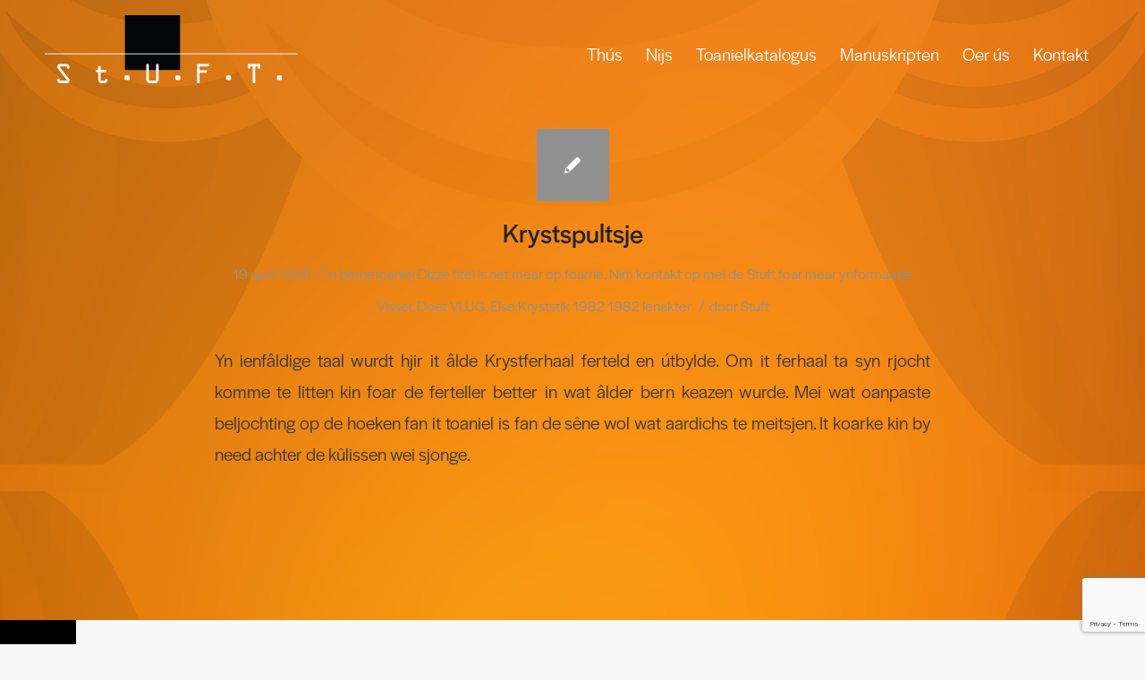

--- FILE ---
content_type: text/html; charset=utf-8
request_url: https://www.google.com/recaptcha/api2/anchor?ar=1&k=6Ld7rjMcAAAAAMonQxMC2fwg3krg0zB-4z0OAJ3Y&co=aHR0cHM6Ly9zdHVmdC5ubDo0NDM.&hl=en&v=PoyoqOPhxBO7pBk68S4YbpHZ&size=invisible&anchor-ms=20000&execute-ms=30000&cb=nnu2gmymfpyj
body_size: 48575
content:
<!DOCTYPE HTML><html dir="ltr" lang="en"><head><meta http-equiv="Content-Type" content="text/html; charset=UTF-8">
<meta http-equiv="X-UA-Compatible" content="IE=edge">
<title>reCAPTCHA</title>
<style type="text/css">
/* cyrillic-ext */
@font-face {
  font-family: 'Roboto';
  font-style: normal;
  font-weight: 400;
  font-stretch: 100%;
  src: url(//fonts.gstatic.com/s/roboto/v48/KFO7CnqEu92Fr1ME7kSn66aGLdTylUAMa3GUBHMdazTgWw.woff2) format('woff2');
  unicode-range: U+0460-052F, U+1C80-1C8A, U+20B4, U+2DE0-2DFF, U+A640-A69F, U+FE2E-FE2F;
}
/* cyrillic */
@font-face {
  font-family: 'Roboto';
  font-style: normal;
  font-weight: 400;
  font-stretch: 100%;
  src: url(//fonts.gstatic.com/s/roboto/v48/KFO7CnqEu92Fr1ME7kSn66aGLdTylUAMa3iUBHMdazTgWw.woff2) format('woff2');
  unicode-range: U+0301, U+0400-045F, U+0490-0491, U+04B0-04B1, U+2116;
}
/* greek-ext */
@font-face {
  font-family: 'Roboto';
  font-style: normal;
  font-weight: 400;
  font-stretch: 100%;
  src: url(//fonts.gstatic.com/s/roboto/v48/KFO7CnqEu92Fr1ME7kSn66aGLdTylUAMa3CUBHMdazTgWw.woff2) format('woff2');
  unicode-range: U+1F00-1FFF;
}
/* greek */
@font-face {
  font-family: 'Roboto';
  font-style: normal;
  font-weight: 400;
  font-stretch: 100%;
  src: url(//fonts.gstatic.com/s/roboto/v48/KFO7CnqEu92Fr1ME7kSn66aGLdTylUAMa3-UBHMdazTgWw.woff2) format('woff2');
  unicode-range: U+0370-0377, U+037A-037F, U+0384-038A, U+038C, U+038E-03A1, U+03A3-03FF;
}
/* math */
@font-face {
  font-family: 'Roboto';
  font-style: normal;
  font-weight: 400;
  font-stretch: 100%;
  src: url(//fonts.gstatic.com/s/roboto/v48/KFO7CnqEu92Fr1ME7kSn66aGLdTylUAMawCUBHMdazTgWw.woff2) format('woff2');
  unicode-range: U+0302-0303, U+0305, U+0307-0308, U+0310, U+0312, U+0315, U+031A, U+0326-0327, U+032C, U+032F-0330, U+0332-0333, U+0338, U+033A, U+0346, U+034D, U+0391-03A1, U+03A3-03A9, U+03B1-03C9, U+03D1, U+03D5-03D6, U+03F0-03F1, U+03F4-03F5, U+2016-2017, U+2034-2038, U+203C, U+2040, U+2043, U+2047, U+2050, U+2057, U+205F, U+2070-2071, U+2074-208E, U+2090-209C, U+20D0-20DC, U+20E1, U+20E5-20EF, U+2100-2112, U+2114-2115, U+2117-2121, U+2123-214F, U+2190, U+2192, U+2194-21AE, U+21B0-21E5, U+21F1-21F2, U+21F4-2211, U+2213-2214, U+2216-22FF, U+2308-230B, U+2310, U+2319, U+231C-2321, U+2336-237A, U+237C, U+2395, U+239B-23B7, U+23D0, U+23DC-23E1, U+2474-2475, U+25AF, U+25B3, U+25B7, U+25BD, U+25C1, U+25CA, U+25CC, U+25FB, U+266D-266F, U+27C0-27FF, U+2900-2AFF, U+2B0E-2B11, U+2B30-2B4C, U+2BFE, U+3030, U+FF5B, U+FF5D, U+1D400-1D7FF, U+1EE00-1EEFF;
}
/* symbols */
@font-face {
  font-family: 'Roboto';
  font-style: normal;
  font-weight: 400;
  font-stretch: 100%;
  src: url(//fonts.gstatic.com/s/roboto/v48/KFO7CnqEu92Fr1ME7kSn66aGLdTylUAMaxKUBHMdazTgWw.woff2) format('woff2');
  unicode-range: U+0001-000C, U+000E-001F, U+007F-009F, U+20DD-20E0, U+20E2-20E4, U+2150-218F, U+2190, U+2192, U+2194-2199, U+21AF, U+21E6-21F0, U+21F3, U+2218-2219, U+2299, U+22C4-22C6, U+2300-243F, U+2440-244A, U+2460-24FF, U+25A0-27BF, U+2800-28FF, U+2921-2922, U+2981, U+29BF, U+29EB, U+2B00-2BFF, U+4DC0-4DFF, U+FFF9-FFFB, U+10140-1018E, U+10190-1019C, U+101A0, U+101D0-101FD, U+102E0-102FB, U+10E60-10E7E, U+1D2C0-1D2D3, U+1D2E0-1D37F, U+1F000-1F0FF, U+1F100-1F1AD, U+1F1E6-1F1FF, U+1F30D-1F30F, U+1F315, U+1F31C, U+1F31E, U+1F320-1F32C, U+1F336, U+1F378, U+1F37D, U+1F382, U+1F393-1F39F, U+1F3A7-1F3A8, U+1F3AC-1F3AF, U+1F3C2, U+1F3C4-1F3C6, U+1F3CA-1F3CE, U+1F3D4-1F3E0, U+1F3ED, U+1F3F1-1F3F3, U+1F3F5-1F3F7, U+1F408, U+1F415, U+1F41F, U+1F426, U+1F43F, U+1F441-1F442, U+1F444, U+1F446-1F449, U+1F44C-1F44E, U+1F453, U+1F46A, U+1F47D, U+1F4A3, U+1F4B0, U+1F4B3, U+1F4B9, U+1F4BB, U+1F4BF, U+1F4C8-1F4CB, U+1F4D6, U+1F4DA, U+1F4DF, U+1F4E3-1F4E6, U+1F4EA-1F4ED, U+1F4F7, U+1F4F9-1F4FB, U+1F4FD-1F4FE, U+1F503, U+1F507-1F50B, U+1F50D, U+1F512-1F513, U+1F53E-1F54A, U+1F54F-1F5FA, U+1F610, U+1F650-1F67F, U+1F687, U+1F68D, U+1F691, U+1F694, U+1F698, U+1F6AD, U+1F6B2, U+1F6B9-1F6BA, U+1F6BC, U+1F6C6-1F6CF, U+1F6D3-1F6D7, U+1F6E0-1F6EA, U+1F6F0-1F6F3, U+1F6F7-1F6FC, U+1F700-1F7FF, U+1F800-1F80B, U+1F810-1F847, U+1F850-1F859, U+1F860-1F887, U+1F890-1F8AD, U+1F8B0-1F8BB, U+1F8C0-1F8C1, U+1F900-1F90B, U+1F93B, U+1F946, U+1F984, U+1F996, U+1F9E9, U+1FA00-1FA6F, U+1FA70-1FA7C, U+1FA80-1FA89, U+1FA8F-1FAC6, U+1FACE-1FADC, U+1FADF-1FAE9, U+1FAF0-1FAF8, U+1FB00-1FBFF;
}
/* vietnamese */
@font-face {
  font-family: 'Roboto';
  font-style: normal;
  font-weight: 400;
  font-stretch: 100%;
  src: url(//fonts.gstatic.com/s/roboto/v48/KFO7CnqEu92Fr1ME7kSn66aGLdTylUAMa3OUBHMdazTgWw.woff2) format('woff2');
  unicode-range: U+0102-0103, U+0110-0111, U+0128-0129, U+0168-0169, U+01A0-01A1, U+01AF-01B0, U+0300-0301, U+0303-0304, U+0308-0309, U+0323, U+0329, U+1EA0-1EF9, U+20AB;
}
/* latin-ext */
@font-face {
  font-family: 'Roboto';
  font-style: normal;
  font-weight: 400;
  font-stretch: 100%;
  src: url(//fonts.gstatic.com/s/roboto/v48/KFO7CnqEu92Fr1ME7kSn66aGLdTylUAMa3KUBHMdazTgWw.woff2) format('woff2');
  unicode-range: U+0100-02BA, U+02BD-02C5, U+02C7-02CC, U+02CE-02D7, U+02DD-02FF, U+0304, U+0308, U+0329, U+1D00-1DBF, U+1E00-1E9F, U+1EF2-1EFF, U+2020, U+20A0-20AB, U+20AD-20C0, U+2113, U+2C60-2C7F, U+A720-A7FF;
}
/* latin */
@font-face {
  font-family: 'Roboto';
  font-style: normal;
  font-weight: 400;
  font-stretch: 100%;
  src: url(//fonts.gstatic.com/s/roboto/v48/KFO7CnqEu92Fr1ME7kSn66aGLdTylUAMa3yUBHMdazQ.woff2) format('woff2');
  unicode-range: U+0000-00FF, U+0131, U+0152-0153, U+02BB-02BC, U+02C6, U+02DA, U+02DC, U+0304, U+0308, U+0329, U+2000-206F, U+20AC, U+2122, U+2191, U+2193, U+2212, U+2215, U+FEFF, U+FFFD;
}
/* cyrillic-ext */
@font-face {
  font-family: 'Roboto';
  font-style: normal;
  font-weight: 500;
  font-stretch: 100%;
  src: url(//fonts.gstatic.com/s/roboto/v48/KFO7CnqEu92Fr1ME7kSn66aGLdTylUAMa3GUBHMdazTgWw.woff2) format('woff2');
  unicode-range: U+0460-052F, U+1C80-1C8A, U+20B4, U+2DE0-2DFF, U+A640-A69F, U+FE2E-FE2F;
}
/* cyrillic */
@font-face {
  font-family: 'Roboto';
  font-style: normal;
  font-weight: 500;
  font-stretch: 100%;
  src: url(//fonts.gstatic.com/s/roboto/v48/KFO7CnqEu92Fr1ME7kSn66aGLdTylUAMa3iUBHMdazTgWw.woff2) format('woff2');
  unicode-range: U+0301, U+0400-045F, U+0490-0491, U+04B0-04B1, U+2116;
}
/* greek-ext */
@font-face {
  font-family: 'Roboto';
  font-style: normal;
  font-weight: 500;
  font-stretch: 100%;
  src: url(//fonts.gstatic.com/s/roboto/v48/KFO7CnqEu92Fr1ME7kSn66aGLdTylUAMa3CUBHMdazTgWw.woff2) format('woff2');
  unicode-range: U+1F00-1FFF;
}
/* greek */
@font-face {
  font-family: 'Roboto';
  font-style: normal;
  font-weight: 500;
  font-stretch: 100%;
  src: url(//fonts.gstatic.com/s/roboto/v48/KFO7CnqEu92Fr1ME7kSn66aGLdTylUAMa3-UBHMdazTgWw.woff2) format('woff2');
  unicode-range: U+0370-0377, U+037A-037F, U+0384-038A, U+038C, U+038E-03A1, U+03A3-03FF;
}
/* math */
@font-face {
  font-family: 'Roboto';
  font-style: normal;
  font-weight: 500;
  font-stretch: 100%;
  src: url(//fonts.gstatic.com/s/roboto/v48/KFO7CnqEu92Fr1ME7kSn66aGLdTylUAMawCUBHMdazTgWw.woff2) format('woff2');
  unicode-range: U+0302-0303, U+0305, U+0307-0308, U+0310, U+0312, U+0315, U+031A, U+0326-0327, U+032C, U+032F-0330, U+0332-0333, U+0338, U+033A, U+0346, U+034D, U+0391-03A1, U+03A3-03A9, U+03B1-03C9, U+03D1, U+03D5-03D6, U+03F0-03F1, U+03F4-03F5, U+2016-2017, U+2034-2038, U+203C, U+2040, U+2043, U+2047, U+2050, U+2057, U+205F, U+2070-2071, U+2074-208E, U+2090-209C, U+20D0-20DC, U+20E1, U+20E5-20EF, U+2100-2112, U+2114-2115, U+2117-2121, U+2123-214F, U+2190, U+2192, U+2194-21AE, U+21B0-21E5, U+21F1-21F2, U+21F4-2211, U+2213-2214, U+2216-22FF, U+2308-230B, U+2310, U+2319, U+231C-2321, U+2336-237A, U+237C, U+2395, U+239B-23B7, U+23D0, U+23DC-23E1, U+2474-2475, U+25AF, U+25B3, U+25B7, U+25BD, U+25C1, U+25CA, U+25CC, U+25FB, U+266D-266F, U+27C0-27FF, U+2900-2AFF, U+2B0E-2B11, U+2B30-2B4C, U+2BFE, U+3030, U+FF5B, U+FF5D, U+1D400-1D7FF, U+1EE00-1EEFF;
}
/* symbols */
@font-face {
  font-family: 'Roboto';
  font-style: normal;
  font-weight: 500;
  font-stretch: 100%;
  src: url(//fonts.gstatic.com/s/roboto/v48/KFO7CnqEu92Fr1ME7kSn66aGLdTylUAMaxKUBHMdazTgWw.woff2) format('woff2');
  unicode-range: U+0001-000C, U+000E-001F, U+007F-009F, U+20DD-20E0, U+20E2-20E4, U+2150-218F, U+2190, U+2192, U+2194-2199, U+21AF, U+21E6-21F0, U+21F3, U+2218-2219, U+2299, U+22C4-22C6, U+2300-243F, U+2440-244A, U+2460-24FF, U+25A0-27BF, U+2800-28FF, U+2921-2922, U+2981, U+29BF, U+29EB, U+2B00-2BFF, U+4DC0-4DFF, U+FFF9-FFFB, U+10140-1018E, U+10190-1019C, U+101A0, U+101D0-101FD, U+102E0-102FB, U+10E60-10E7E, U+1D2C0-1D2D3, U+1D2E0-1D37F, U+1F000-1F0FF, U+1F100-1F1AD, U+1F1E6-1F1FF, U+1F30D-1F30F, U+1F315, U+1F31C, U+1F31E, U+1F320-1F32C, U+1F336, U+1F378, U+1F37D, U+1F382, U+1F393-1F39F, U+1F3A7-1F3A8, U+1F3AC-1F3AF, U+1F3C2, U+1F3C4-1F3C6, U+1F3CA-1F3CE, U+1F3D4-1F3E0, U+1F3ED, U+1F3F1-1F3F3, U+1F3F5-1F3F7, U+1F408, U+1F415, U+1F41F, U+1F426, U+1F43F, U+1F441-1F442, U+1F444, U+1F446-1F449, U+1F44C-1F44E, U+1F453, U+1F46A, U+1F47D, U+1F4A3, U+1F4B0, U+1F4B3, U+1F4B9, U+1F4BB, U+1F4BF, U+1F4C8-1F4CB, U+1F4D6, U+1F4DA, U+1F4DF, U+1F4E3-1F4E6, U+1F4EA-1F4ED, U+1F4F7, U+1F4F9-1F4FB, U+1F4FD-1F4FE, U+1F503, U+1F507-1F50B, U+1F50D, U+1F512-1F513, U+1F53E-1F54A, U+1F54F-1F5FA, U+1F610, U+1F650-1F67F, U+1F687, U+1F68D, U+1F691, U+1F694, U+1F698, U+1F6AD, U+1F6B2, U+1F6B9-1F6BA, U+1F6BC, U+1F6C6-1F6CF, U+1F6D3-1F6D7, U+1F6E0-1F6EA, U+1F6F0-1F6F3, U+1F6F7-1F6FC, U+1F700-1F7FF, U+1F800-1F80B, U+1F810-1F847, U+1F850-1F859, U+1F860-1F887, U+1F890-1F8AD, U+1F8B0-1F8BB, U+1F8C0-1F8C1, U+1F900-1F90B, U+1F93B, U+1F946, U+1F984, U+1F996, U+1F9E9, U+1FA00-1FA6F, U+1FA70-1FA7C, U+1FA80-1FA89, U+1FA8F-1FAC6, U+1FACE-1FADC, U+1FADF-1FAE9, U+1FAF0-1FAF8, U+1FB00-1FBFF;
}
/* vietnamese */
@font-face {
  font-family: 'Roboto';
  font-style: normal;
  font-weight: 500;
  font-stretch: 100%;
  src: url(//fonts.gstatic.com/s/roboto/v48/KFO7CnqEu92Fr1ME7kSn66aGLdTylUAMa3OUBHMdazTgWw.woff2) format('woff2');
  unicode-range: U+0102-0103, U+0110-0111, U+0128-0129, U+0168-0169, U+01A0-01A1, U+01AF-01B0, U+0300-0301, U+0303-0304, U+0308-0309, U+0323, U+0329, U+1EA0-1EF9, U+20AB;
}
/* latin-ext */
@font-face {
  font-family: 'Roboto';
  font-style: normal;
  font-weight: 500;
  font-stretch: 100%;
  src: url(//fonts.gstatic.com/s/roboto/v48/KFO7CnqEu92Fr1ME7kSn66aGLdTylUAMa3KUBHMdazTgWw.woff2) format('woff2');
  unicode-range: U+0100-02BA, U+02BD-02C5, U+02C7-02CC, U+02CE-02D7, U+02DD-02FF, U+0304, U+0308, U+0329, U+1D00-1DBF, U+1E00-1E9F, U+1EF2-1EFF, U+2020, U+20A0-20AB, U+20AD-20C0, U+2113, U+2C60-2C7F, U+A720-A7FF;
}
/* latin */
@font-face {
  font-family: 'Roboto';
  font-style: normal;
  font-weight: 500;
  font-stretch: 100%;
  src: url(//fonts.gstatic.com/s/roboto/v48/KFO7CnqEu92Fr1ME7kSn66aGLdTylUAMa3yUBHMdazQ.woff2) format('woff2');
  unicode-range: U+0000-00FF, U+0131, U+0152-0153, U+02BB-02BC, U+02C6, U+02DA, U+02DC, U+0304, U+0308, U+0329, U+2000-206F, U+20AC, U+2122, U+2191, U+2193, U+2212, U+2215, U+FEFF, U+FFFD;
}
/* cyrillic-ext */
@font-face {
  font-family: 'Roboto';
  font-style: normal;
  font-weight: 900;
  font-stretch: 100%;
  src: url(//fonts.gstatic.com/s/roboto/v48/KFO7CnqEu92Fr1ME7kSn66aGLdTylUAMa3GUBHMdazTgWw.woff2) format('woff2');
  unicode-range: U+0460-052F, U+1C80-1C8A, U+20B4, U+2DE0-2DFF, U+A640-A69F, U+FE2E-FE2F;
}
/* cyrillic */
@font-face {
  font-family: 'Roboto';
  font-style: normal;
  font-weight: 900;
  font-stretch: 100%;
  src: url(//fonts.gstatic.com/s/roboto/v48/KFO7CnqEu92Fr1ME7kSn66aGLdTylUAMa3iUBHMdazTgWw.woff2) format('woff2');
  unicode-range: U+0301, U+0400-045F, U+0490-0491, U+04B0-04B1, U+2116;
}
/* greek-ext */
@font-face {
  font-family: 'Roboto';
  font-style: normal;
  font-weight: 900;
  font-stretch: 100%;
  src: url(//fonts.gstatic.com/s/roboto/v48/KFO7CnqEu92Fr1ME7kSn66aGLdTylUAMa3CUBHMdazTgWw.woff2) format('woff2');
  unicode-range: U+1F00-1FFF;
}
/* greek */
@font-face {
  font-family: 'Roboto';
  font-style: normal;
  font-weight: 900;
  font-stretch: 100%;
  src: url(//fonts.gstatic.com/s/roboto/v48/KFO7CnqEu92Fr1ME7kSn66aGLdTylUAMa3-UBHMdazTgWw.woff2) format('woff2');
  unicode-range: U+0370-0377, U+037A-037F, U+0384-038A, U+038C, U+038E-03A1, U+03A3-03FF;
}
/* math */
@font-face {
  font-family: 'Roboto';
  font-style: normal;
  font-weight: 900;
  font-stretch: 100%;
  src: url(//fonts.gstatic.com/s/roboto/v48/KFO7CnqEu92Fr1ME7kSn66aGLdTylUAMawCUBHMdazTgWw.woff2) format('woff2');
  unicode-range: U+0302-0303, U+0305, U+0307-0308, U+0310, U+0312, U+0315, U+031A, U+0326-0327, U+032C, U+032F-0330, U+0332-0333, U+0338, U+033A, U+0346, U+034D, U+0391-03A1, U+03A3-03A9, U+03B1-03C9, U+03D1, U+03D5-03D6, U+03F0-03F1, U+03F4-03F5, U+2016-2017, U+2034-2038, U+203C, U+2040, U+2043, U+2047, U+2050, U+2057, U+205F, U+2070-2071, U+2074-208E, U+2090-209C, U+20D0-20DC, U+20E1, U+20E5-20EF, U+2100-2112, U+2114-2115, U+2117-2121, U+2123-214F, U+2190, U+2192, U+2194-21AE, U+21B0-21E5, U+21F1-21F2, U+21F4-2211, U+2213-2214, U+2216-22FF, U+2308-230B, U+2310, U+2319, U+231C-2321, U+2336-237A, U+237C, U+2395, U+239B-23B7, U+23D0, U+23DC-23E1, U+2474-2475, U+25AF, U+25B3, U+25B7, U+25BD, U+25C1, U+25CA, U+25CC, U+25FB, U+266D-266F, U+27C0-27FF, U+2900-2AFF, U+2B0E-2B11, U+2B30-2B4C, U+2BFE, U+3030, U+FF5B, U+FF5D, U+1D400-1D7FF, U+1EE00-1EEFF;
}
/* symbols */
@font-face {
  font-family: 'Roboto';
  font-style: normal;
  font-weight: 900;
  font-stretch: 100%;
  src: url(//fonts.gstatic.com/s/roboto/v48/KFO7CnqEu92Fr1ME7kSn66aGLdTylUAMaxKUBHMdazTgWw.woff2) format('woff2');
  unicode-range: U+0001-000C, U+000E-001F, U+007F-009F, U+20DD-20E0, U+20E2-20E4, U+2150-218F, U+2190, U+2192, U+2194-2199, U+21AF, U+21E6-21F0, U+21F3, U+2218-2219, U+2299, U+22C4-22C6, U+2300-243F, U+2440-244A, U+2460-24FF, U+25A0-27BF, U+2800-28FF, U+2921-2922, U+2981, U+29BF, U+29EB, U+2B00-2BFF, U+4DC0-4DFF, U+FFF9-FFFB, U+10140-1018E, U+10190-1019C, U+101A0, U+101D0-101FD, U+102E0-102FB, U+10E60-10E7E, U+1D2C0-1D2D3, U+1D2E0-1D37F, U+1F000-1F0FF, U+1F100-1F1AD, U+1F1E6-1F1FF, U+1F30D-1F30F, U+1F315, U+1F31C, U+1F31E, U+1F320-1F32C, U+1F336, U+1F378, U+1F37D, U+1F382, U+1F393-1F39F, U+1F3A7-1F3A8, U+1F3AC-1F3AF, U+1F3C2, U+1F3C4-1F3C6, U+1F3CA-1F3CE, U+1F3D4-1F3E0, U+1F3ED, U+1F3F1-1F3F3, U+1F3F5-1F3F7, U+1F408, U+1F415, U+1F41F, U+1F426, U+1F43F, U+1F441-1F442, U+1F444, U+1F446-1F449, U+1F44C-1F44E, U+1F453, U+1F46A, U+1F47D, U+1F4A3, U+1F4B0, U+1F4B3, U+1F4B9, U+1F4BB, U+1F4BF, U+1F4C8-1F4CB, U+1F4D6, U+1F4DA, U+1F4DF, U+1F4E3-1F4E6, U+1F4EA-1F4ED, U+1F4F7, U+1F4F9-1F4FB, U+1F4FD-1F4FE, U+1F503, U+1F507-1F50B, U+1F50D, U+1F512-1F513, U+1F53E-1F54A, U+1F54F-1F5FA, U+1F610, U+1F650-1F67F, U+1F687, U+1F68D, U+1F691, U+1F694, U+1F698, U+1F6AD, U+1F6B2, U+1F6B9-1F6BA, U+1F6BC, U+1F6C6-1F6CF, U+1F6D3-1F6D7, U+1F6E0-1F6EA, U+1F6F0-1F6F3, U+1F6F7-1F6FC, U+1F700-1F7FF, U+1F800-1F80B, U+1F810-1F847, U+1F850-1F859, U+1F860-1F887, U+1F890-1F8AD, U+1F8B0-1F8BB, U+1F8C0-1F8C1, U+1F900-1F90B, U+1F93B, U+1F946, U+1F984, U+1F996, U+1F9E9, U+1FA00-1FA6F, U+1FA70-1FA7C, U+1FA80-1FA89, U+1FA8F-1FAC6, U+1FACE-1FADC, U+1FADF-1FAE9, U+1FAF0-1FAF8, U+1FB00-1FBFF;
}
/* vietnamese */
@font-face {
  font-family: 'Roboto';
  font-style: normal;
  font-weight: 900;
  font-stretch: 100%;
  src: url(//fonts.gstatic.com/s/roboto/v48/KFO7CnqEu92Fr1ME7kSn66aGLdTylUAMa3OUBHMdazTgWw.woff2) format('woff2');
  unicode-range: U+0102-0103, U+0110-0111, U+0128-0129, U+0168-0169, U+01A0-01A1, U+01AF-01B0, U+0300-0301, U+0303-0304, U+0308-0309, U+0323, U+0329, U+1EA0-1EF9, U+20AB;
}
/* latin-ext */
@font-face {
  font-family: 'Roboto';
  font-style: normal;
  font-weight: 900;
  font-stretch: 100%;
  src: url(//fonts.gstatic.com/s/roboto/v48/KFO7CnqEu92Fr1ME7kSn66aGLdTylUAMa3KUBHMdazTgWw.woff2) format('woff2');
  unicode-range: U+0100-02BA, U+02BD-02C5, U+02C7-02CC, U+02CE-02D7, U+02DD-02FF, U+0304, U+0308, U+0329, U+1D00-1DBF, U+1E00-1E9F, U+1EF2-1EFF, U+2020, U+20A0-20AB, U+20AD-20C0, U+2113, U+2C60-2C7F, U+A720-A7FF;
}
/* latin */
@font-face {
  font-family: 'Roboto';
  font-style: normal;
  font-weight: 900;
  font-stretch: 100%;
  src: url(//fonts.gstatic.com/s/roboto/v48/KFO7CnqEu92Fr1ME7kSn66aGLdTylUAMa3yUBHMdazQ.woff2) format('woff2');
  unicode-range: U+0000-00FF, U+0131, U+0152-0153, U+02BB-02BC, U+02C6, U+02DA, U+02DC, U+0304, U+0308, U+0329, U+2000-206F, U+20AC, U+2122, U+2191, U+2193, U+2212, U+2215, U+FEFF, U+FFFD;
}

</style>
<link rel="stylesheet" type="text/css" href="https://www.gstatic.com/recaptcha/releases/PoyoqOPhxBO7pBk68S4YbpHZ/styles__ltr.css">
<script nonce="7IELFZJspxN1wAbGYUnM2w" type="text/javascript">window['__recaptcha_api'] = 'https://www.google.com/recaptcha/api2/';</script>
<script type="text/javascript" src="https://www.gstatic.com/recaptcha/releases/PoyoqOPhxBO7pBk68S4YbpHZ/recaptcha__en.js" nonce="7IELFZJspxN1wAbGYUnM2w">
      
    </script></head>
<body><div id="rc-anchor-alert" class="rc-anchor-alert"></div>
<input type="hidden" id="recaptcha-token" value="[base64]">
<script type="text/javascript" nonce="7IELFZJspxN1wAbGYUnM2w">
      recaptcha.anchor.Main.init("[\x22ainput\x22,[\x22bgdata\x22,\x22\x22,\[base64]/[base64]/[base64]/[base64]/cjw8ejpyPj4+eil9Y2F0Y2gobCl7dGhyb3cgbDt9fSxIPWZ1bmN0aW9uKHcsdCx6KXtpZih3PT0xOTR8fHc9PTIwOCl0LnZbd10/dC52W3ddLmNvbmNhdCh6KTp0LnZbd109b2Yoeix0KTtlbHNle2lmKHQuYkImJnchPTMxNylyZXR1cm47dz09NjZ8fHc9PTEyMnx8dz09NDcwfHx3PT00NHx8dz09NDE2fHx3PT0zOTd8fHc9PTQyMXx8dz09Njh8fHc9PTcwfHx3PT0xODQ/[base64]/[base64]/[base64]/bmV3IGRbVl0oSlswXSk6cD09Mj9uZXcgZFtWXShKWzBdLEpbMV0pOnA9PTM/bmV3IGRbVl0oSlswXSxKWzFdLEpbMl0pOnA9PTQ/[base64]/[base64]/[base64]/[base64]\x22,\[base64]\x22,\x22w7k4w6UpfcOAD3rDjELCisOCwoh6f8KsRnkUw5HCo8OOw4VNw4DDk8K4WcOnAgtfwrV9P31lwrptwrTCqAXDjyPCo8K2wrnDssKRXCzDjMKneH9Ew53CpCYDwoUFXiNkw7LDgMOHw5PDk8KncsKSwqDCmcO3fMOfTcOgJ8OBwqosccO1LMKfAMOaA2/CuEzCkWbCgcOsIxfCrsKFZV/DjMOBCsKDbsKgBMO0wpTDqCvDqMOXwokKHMKCXsOBF2ImZsOow7/CnMKgw7ATwrnDqTfClMO9ICfDlcK6Z1NawojDmcKIwpgawoTCkg7CuMOOw692wpvCrcKsFsKJw48xXHoVBU3DkMK1FcKpwqDCoHjDsMKKwr/[base64]/[base64]/[base64]/Cj0QWdcO6HsOBamEBwpnDuRVbw5EoGCYCNF82SMKIVHwRw54ow5zCsiMmczrDow/CtsKxYkUPw7hHwpxKB8OFF2JXw7PDscK+w4Mcw5vDjk/[base64]/[base64]/CusOew6LDkcOOFsKiwqrDvlVWF8OKwr16wrouwoZbJ2IWP2gpGsKqwrvDq8KOLcOGwobCkVZ0w4/[base64]/[base64]/CjcKJwrtGwrhsbcO5c8KoGC15wppXw7pgLgvDicOdB3BGwrjDtEzCmS7CoGPCvi/[base64]/wrHCiGVGAMKUw7dUBsOCwokPSgVmwq7DgMOAO8KLwo7Dj8K0PcKTPC7DhMOZw5BuwpDDoMKowoLDjcKmWcOvFwMjw7ZMZMOKSsOGcSEkw4gvPSHDslcsGX4Jw7DCu8KzwptvwpTDmMKgQwLCpX/Dv8KABMKuw6bChHzDlMO9LMOgRcOzZWwnw6t6FcONF8KOKcOpwqnDlyHDu8ODw7k0IsOlZmnDlHl9wpE9ScOJMwsBSMKIwq97cGXCoU7Dt23CsxPCpVBdw6wow7zDhiXCpg8nwowrw7fCmRbDscO5c0PCoEvCicO/wpDDuMKTHUvDpMK6w4UFwqbDvMOjw7XDoyJHOxxfwohAw511KAXDlkUVw6bCtsOiTjcGHsK8wq3Cr38/wpd/[base64]/Cv8OoewHCqMOXdkU0eiU2wo8TKRs0e8O8XGFWH04JGB5+GcKBM8OtUcK/[base64]/CthNRw7V5JMK7w79aEmd1woXCtQU6VWXCni3Cr8OsTFB1w53CtRzDoGoRw6FhwpbCq8OwwpFKXcKBDsKxXsOzw6YMwrbCtUYJYMKGGsK/wpHCtsKMwpDDq8KgQ8Ozw4rDnMKdwpXCi8Ovw6cRwo9HTSQUDMKkw4TDicOZR00ePHsBw6oPMRfCm8OlNMO+w6bCpsO2wrrDmcOOWcKUCiDDnsOSHsO3AX7DscONwrgkw4vDssOVwrLCnE7Ci27Cj8KWST/[base64]/[base64]/Cv3MUX1pswqvDjkDCg0dYVsKXwqk8AQbDmT0nasOMw6vDvEUiwoHCnsOySQ/[base64]/Dq0XDpWHCscK2w6fCgMKQw7tLXMO/wr7Dll/CuQfDsWfCrCN4wp9sw6LDlTXDgBw2GsKkSsKawppgwqJDEDrCtjokwq8LA8KpPikbwroNw7QIwr86w7TCn8OtwoHDusKfw7p4w51vwpTDpcKCcgfCnsOrGcOpwo1Na8KfEAprw7hawpzDlMO6Mz87wqUrw7nDh1ZowqALPAdsf8KQDg/DhcOGwqDDhD/Ctxc5B3oGMMOFV8KnwpPCvS0JQXXCjcOIOcOEdUZPKwtow7HCjxUeMnIaw6LDl8Oaw71dw7rDl0IyfRYRw4vDswEIwp/DlcKTw4oCwrVzNzrCkcKVRcOQw70KHsKAw79sVCnDocO3f8OaScOrXQTCnGzDnjXDr2bCosK7CsKjK8OQAVrDnRzDqwTDg8OmwrbCssKRw5AZU8Ovw54dKx3DhAzChGnCrmvDr08adFXDgcOgw6TDj8K/wpnCkUxeaEjDk39tYMOjw7DCjcKvw5/CpCHDk0sxUhdVdEl0AV/DgFfCv8K/wrDCsMK1MMOKwr7DicOLW0DCjV/DmV/CjsKLJMOlw5fDvMKww4rDisKHLwNwwqVQwqDDv1lPwrnCocO3w7s4w6VTwobCp8KNJTTDsVfCosO4woImw406TMKpw6DCvGnDmMOxw6XDnsOSQj/Dv8O8w7LDpjHCrsKVQEDDk2kBw5XDucOVwrUWDMOjw6HCg35Nw6p7w6HCqsOKasOcew3CgcOWYUPDvWI3wrDCrwc2wo9nwpheb1jCmTVZw4YIwosEwqZ4woVawoN8SW/Cok/Di8Kbw6fDtsKLw5ofw5dHwrFPwoLCosOqAioVw6QZwoUZworCrh/[base64]/DsBHDnwg4S8OVB8Onw4xeCsKYw757FnXDunRKwqjDry7DsHpfUlLDpMO8EMOZH8Oyw4JYw7kpfsOWFV5cwqbDhMOvw7XChMKqHkQLKMOvTMKSw4bDl8KTB8KXOsOTwol8A8O/dMO2X8OPYcO4TsO6w5jClRhxwqdOc8KrUXgnOsKZwqzDqRvDsg9Iw63Ck1LCjMK/w5bDrivCscKOwqjCvsK2QMO3CTXCrsOkBsKfJixrdGNqcC/Cn0xfw77CmV3Du3XDmsONBcOqWWYpBUfDm8Ksw7sgDybCq8O3woPDmMKnw6IDBMK1w5liVsKlEsO2AMO2w7zDm8KWNnjCnjpWH3Q5wp0ZR8OmdglZYsKTwpzCocOQw6JjGcOSw4LDuQ4ewp/CvMOZw5fDv8KPwpluw6fCm37DvAjCncK6woXCosOCwrHCrMOEw5HCtMKfQkAUHcKQw7ZFwqM4FFjCjGXCt8OEwpbDhMOQD8KcwprCpsOvBkwOfAE3d8KkTMOfw7vDmGHCi0FTwpDChcK5w6jDhCHDmwXDgxnDs1/ComFVw4ggwqBJw75OwoHCnRMww4kUw7vChsOWaMK0w6wMfMKNw4XDgCPCo0dFVXB2J8OaQ23CgMKBw65rQiPCr8K/MsOsADN3wq1/GWx/Ow1owqJ3aTklw6U1woVqWcOPw49ZScOWwqnCp1R6TcKNw7zCtsODEMO6Y8O+fg7DucK4wqJyw4dZwrt4csOpw7dCw6bCvMKANsKXMFjCnsKvwojDn8KlV8KaH8Omw4JIwoQDThsEwq/DmsKCwpjCvTvCm8K8w6whwprDlVTDhkVUC8O1w7bDjnticE/ClGZqKMKXM8O/HMKrG0/DpjFjwqjChcOeEEzCvUQIZ8OzDsOGwqE6Q2XCoz5OwrfDnmlawrvCkwk7A8OiTMOEEiDCh8OMwqrCtBHDgXJ0J8K2wobDjsKtAjfCicKwe8Ofw7UTXFzDmmwvw43DoWgnw41sw7Vlwq/CrcKgwoLCsxc2w5DDhCEhN8K+Dio8UcORBm9lwq0Sw44WMijDkn7DlsKzw5tzwqrDsMO5w68Fw7Rbw4kFwr3Cp8OmRsOaNDt1KiTCq8KpwrAWwoDDlMKjwoM/XltlQ1Imw6RoS8Kcw54zecOZRHBewqDClMOaw5jDrmNQwoojwrzCgzTDsh17d8K/[base64]/aibDm0cPXUwrw6lWB8Ole8K9w5AEw6BZUMKqXxdpwrVkwpXDk8KrUHhOw5TCgMKFwq7DuMOcEVvDoHITw4fDj10iYsOmD3Eea1/[base64]/CnUPDsWJ4wrllw4DDuMOHCcK9cShwdcO4PMOMwqQpwqJ9OxnDj3paYMKSE3vChz/CusOawq4LEcKqQ8Osw5gUwrhGwrXDuR1owosCwpFvZcOcBWMZw5LCqcKbHSzDqMO2wolUwohKw58UfULCinTDnVLClFgODVgmZMOid8OPw7YVcALDmsKcwrPCjMKCGwnDhhHClcKzGcOZF1PCt8O9wp9Vw4UUwrjCh08Nwr3DjhXDpsKsw7V1MDUmw7Imwr/[base64]/DrMODCEzDi1J6DMOSRxrDswJTNMOgwrTDncO+wobCmsKAPmHCt8Oiw61Cw5DDgQPDmzEuw6LDkXA0wpnCr8OoWcKdwrjDusKwLwQVwr/ChmY/[base64]/DhQwkw6kEKHrDiWhFw6nDpG/CjhDCusOrw5LCjsKeIMOAwr9XwroYaHdbG3FIw6VFw6XDiHfDosOgwoXCgMKZw5fDjsKDd39kOQQeE2pxKUnDusKhw5pSw6UKY8KJYcO7w7HCicOSIMO5wr/Cs38sC8OmFjLClkI7wqXDozjClHYWacO1w5VSw6jCnBBQEwDClcKzw6cQU8KXwqHDvMKeTsKiwqoVIE3CskbDn0Jsw5fDsFBKRcKLQn7DsjFOw7t5UcKnFsKCDMKlUGw5wrYQwq1/[base64]/DmcO0w55Lw5vDh8Osw7lpAy0Hwp/Dt8OVYU7DksOMQsOnwr8FUsOJXFVxS3LDncK5f8KUwrjCgsO6Y3HCgwXDunPCpR5VQMOoJ8O6worDqcOZwoRswoZMQUh6Z8OuwrMFCcOLDC/Dm8KtcG/[base64]/DosKnw7otwp9gw44/Y8KzwrdrwoV6PA3DvDXCssKkw7ovw64Ww4DCjcKDOsKfTSrDvsOHXMOXLGfDhcOiCFPCpVACfQbDuwDDuk4tQsOZJMOiwqDDrcKfZsK0wrsFw50DTE0kwooxw63DpsOOesOBw7A5wrIVEsKwwr/CnsOIwqZUTMKXw6Vnw4/CpkLCt8O/w4zCu8KhwoJiLcKbCcKpwonCryvDncKyw7I1bTRTa0DCssO+V2p3d8KkdmnCm8OnwojDtBsTw5jDglnCj2TCmRtTC8KOwrTDrH9PwoXCgApKw4HCtzrDjMOXKj0cw5nCocK2w63Cg3rCocK/RcO1Vw9UGDVtFsOtwovDqx5+bTfCqcKNwrLCs8KxQMKIw7xGZjDCtsOGUiwawrPCu8OWw4Vvw7BZw4LChMKnQlEbUsOYGMOqw7bCjsOZQsKww6ojNcKLwpvDtiNkcMKSacOZJsO0M8K5MiDCssOYaGszPwcSw6xRGk4EPsOUwqscJCJqwpwNw7nCpV/DmxBMw5hveSXCuMK1wpI/CMOWwo8swrHDt3fClhpFCUXCo8KPE8O+O2rDk2TDsyEGw5DCnA5CN8KbwoVITyrDvsOUwqTDj8OCw4zCicO2ScO8TsK8W8OjbMKRw6h0Y8OxbAwow6zCg3zDpcOKTcOZw5wQQMOXecO9w4p2w7sVwoXCo8KpBwXDuSbDjBYuwpzDj1PCo8O/c8OkwrYRcMOqOiZ6w7MvesOZEQYza3xvwqLCmsKbw6HDnl4seMKdwrVWHkvDti4QWsOHeMKQwpBdwqBjw65Aw6DCqcKUEcOSbMK/worCukDDl2UjwozCp8KmXMONSMOhZcK7TsOOMsKyb8OyGAVMcsOcIDxLGgcxwrNsCMO5w5HCncO+wpDDg1HDsAPCrcOrT8KIS01GwrElLR58LMKiw50pQMOHw5PCisOybAcHXMKcwp3DoUpJwqnCtSvCnCYDw4JoHCUfw4/Dm0hFckzCkTIpw4/CpSzCq1kww6gsNsO2w57CoTHDh8KRw4Yqwp7CsUZlwqVlfMO3UcKnRsKpWFLCiCtmFAAaM8OJJyJowq/Cux/[base64]/[base64]/CmATDjVU8wpIvwr9qw7REw7/DjsOWw6DDnsK5fRnDlzg3XGJyPxwCwohgwqk1w5N6w616QCLCgx/Dm8KEw58aw6k4w4/[base64]/Dmn8mHsKhG8OzSjTCoyXDmHzDvjvDmsKyfsOlwqLCp8O2wqh3PgzDtMOdFcOXw5XCvcKxGsKMSjJcV0DDqcOrS8OCBkgAw5lRw5bDmx8aw4rDqMKwwp8Yw65zVnIVXRhGwqo2worCs1EtWMK+w7TCsHc6Bi/DqBd8P8KmVsORcRvDi8O1wp4PI8KAIC5uw6g8w5XDm8OPCyDDokbDssKOPUhfw7rCk8KvwoXCjMOswpnCgmcawp/CqxXCp8OnXn1VYRwJwrTCu8OBw6TCosKaw6Qbf119emMuwrXCkm3Dhg/CvMOyw7fDucKqaVTDs2/CoMOmw6/Dp8Kpw4YLPT/CihQ2SjLClMKoPSHCjgvCh8Ohwo/Do1B5WyVuw6vDr37CgDdJNwtrw5vDvkpuVjlFJ8KNdMKRAQXDkMKne8Okw7A+V2tjwrLDv8O+O8KTKA8lPcKSw4fCvRbDrFQewrTDscOTwp3CoMOLw7DCtsK7woFww5/CicKxf8Ksw43Clxd/wo4LUWnDpsK6w7bDkMOAIMKdZAHDs8O6DCvDlmvDtMOCw5k7E8KFw4bDnVLDhsObWB5RMsK0asOrwoPDtsKlwoM6wp/[base64]/CligMMMKEw4TCsBI0B03Ckx5SwoQpOMKmBDHCg8KsDsK/SmVwawE6AcO2MQHCuMOaw5AJOlA5wpDCpGFZwqDDtMKKVzc/MhRMw7cxwrHCqcOywpDCkTrDtcODE8O5wpXClHzDnHDDtAVdRcOdawHCnMKYVMODwo91wrrCtDnCkMKjwqBlw7l7wq/CgWxZSMK8BVEdwrVMw5EvwqbCtj4PbcKTw7t0wo3Dl8O1w7nDii45LVLDhsKww54vwrLCkxVkBcOOKMKow7Nlw5w+MRTDi8OvwofDsR56woLChR0fwrbDlhYfw7vDj2FLw4J+Gi/DrnTDv8KHw5HCp8OewqcKwoTCh8KseWPDl8KxMMKnw41zwpwvw6PCtUEDwqEEwpLDkylCw7PDtsOBwqdEXwTDsFY3w6TCtHHDuyPCusO8HsK/[base64]/[base64]/CkDBDw6/DhENVVFkvYsKcw7xOQcKgCsOKLMO2WMO5VEMCwqZEOj3DrcOmwp7Dj0/CkXwqw6EbFcOdIMKYwoTCsnBhUcOcwp3CgjNdwoLCq8OCwpwzwpbCi8KTIA/CuMOzRnMkw7zCt8Kzw7Qzw4hww7HDvl1Iw5zDhAAlw77ClcKWCMKPwp92Q8KAw60Dw7gbwoLCjcO6w7dNf8O9w6nDhcO0w75uwqfDtsK/w6jDvV/CqhE1FTLDpU5pcRBUfMOGc8Ofwq0Vwqxyw4XDpSQEw6ckwoPDhAbCpcOMwrjDrMOMOsOqw6ZPwq1jKRdeEcOiw4xPw6HDi8OswprCq17DscO/GBoHT8KaLxQfWQ8gDR7Dsj8Qw7rCiEoRAsKVTcOww4PCj0rCt20nwpIIT8OxLCJbwphFN3vDv8Kow4hswrRZQlvDs3Q5cMKNwpJTAcOYBxbCs8K/wpnCtCrDgcOiwoZTw6Zlb8OmdsKhw7vDtMKsby3CjMOQw63CtMOCKj/[base64]/DkFrCs8ONwpPDkQsRwp/DlMOBByrDnsKUWcKrFsOTwqvDtRbCtiVBT3fCr2IjwpHCnhw7e8KrDsKlaXjDqmzCiWcMc8O4AsK+wqLCnmZzw5XCv8KiwrpyJx/Dp11uGmLDrxoiwqnDm3jChGLCvSpawp0bwpHCom16OFMWXcKtJEgHaMOxwrgjwrsiwpgRwrtYTDLDpkBuesKeL8KUw7vCjsKVw4nCi3lhcMO4w7l1c8OzMhsZWEZhwp4vwpd+wpTDpcKhIsOBw7jDk8OgSwYXIQnDh8Owwo4jw7hlwr3DuA/Ch8KPw5R1wrrCoCzCpMOMCS8TJHnDg8OOUSkZw4rDowzCh8KYw792A1MuwrJnGsKhSsOpw4AJwoQfGsKmw4nCtcOxF8KowoxnGSrDvStlHsKRXynDpXgtwrrDlWQJwr8AJ8K1WxvChQbCsMKYQHbCpw0tw5dFCsKgCcOvLUx5EA/CiXfCu8OKfFjCpB7Dvj1cdsKZw5IvwpDCmcK2UnFtP3BMAcK/[base64]/wqHCisKOwqnCmMKIw6DCgMO0wqNbw4waKm8pw7oCYsOKw4TDnRBiLDBQc8KAwpTDm8OdP2HDj0TDpC5HHMKTw4PDtsKZwp3Ch2Yxw4LCgsKfd8O1woMcKADCpMK5MQwdw5TCtU7DnT8Kwqd9GhdmTm3CgGjCs8KHAE/DssKTwphKQ8OJwqPCn8Ocw4zChcKZwpPCrHbChX3DpsOlfn3CkcOHXj/Dk8OIwrzCiEnDhcOLMCPCtcKZT8K0wo3DiiHClB5/w5skNWzCvsKUFsOkX8O/XcOzcsK7wpsJZ27DtB3Dh8KBRsKcwrLDuFHCi2MfwrzCo8O8wpTDtMKqMBrDmMOsw505XUbCi8Kje1RUbSzChcKzHD0oRMKvIsKkXcKLw43Ck8OrVMKyTsKUwqp5Z0jCtsKiwonDkcOcw5Apwq7CrDl5GsO0MXDCqMOsUwZ5wrphwphIIcKVw7F7w71/wqvCqhPDmMO7dcO1wpFxwpQ8w6LDpgojw6TDhnHCs8Otw6dtRwhwwpzDl08PwoV3P8OUw5vCqQ5Qw4XDp8OfQ8KCKmHCizLCtyRXwp55w5AzL8Owdlldwq/Cv8OQwobDjMOewobDpcOSc8KcW8KDwrbCrcKYwqbDtMK5CsO2woIzwq9Ae8KTw5rCtsOqw4vDn8KCw5jCvytLwo/Ds1cWEjXCphXDvyEHwq/DlsOxb8ONw6bDjsOOwoQEAEvCjh3CmsKDwqzCvhA2wrAEfMOKw7jCssKxw4bCj8KHf8OOB8KmwoPDtcOrw5LCjjLCqkAmw6zCmArClGRFw4PCng51wrzDvm1rwrPCqmbDg0rDgcKVBMOvScK+a8Ktw6ltwprDkHXDo8OYw5Iyw6gHFQgNwpJ/HnBww6ozwpNLw7I4w5vCnMOrd8OowqPDssK9BsOkD11yPMKoKiLDt2jDiATCgsKJX8OsEsOnwowsw4rCtWjCjsOBwrvDkcOPTlhjwrkww7zDuMK4w5B6PUoBBsKqSjLDjsOib1fDlsKfZsKGTmnDvTkueMK1w6/Dh3PDucOkFEJYwpZdwpIwwrMsJh8Cw7ZVwpvDkzJQGsO1PcKwwrxFdhgUAUvCsCAnwoHDmFLDgcKQNX7DrMOMDcOlw5zDl8OSEMOrCMORN17Cn8OzHgdow7YtdsKmPcKowoTDtmszPQ/DuDMOwpJrwo82ORMXJsODXMKmwr9bw4B1w5ZJUMKWwrh5w65VQcKQEsK8wr42w7rClsOFFShOMR/CncOpwqTDpMO0w6LCgMKewrRDPnTDuMOCVsOKw4nCljVUcMKBwpVML0vCjMOlwrfDqg/[base64]/YT7CksOuQk5QwoPCmh/CqWc9woE2wpo/w5jDssKgw7kaw5/DgsKVwpbDjCjDlBXDrD5pwoNAZjDCi8Oow5fDscK9w6zCm8KieMKnUMKDw7jCmV/DicKIwqNgwpzCmldww5PDpsKWHiUMwojCuSLCpBHCksOjwrnCl2oRwqxqwrXDnMOnB8OINMOlfkMYIwwfL8K4wpIQwqkgRlBpbMOGEiIsGUDDiwFRb8O1NBYoK8KSD1DDglLChG5mw4Bpw6vCk8K+w4FHwqTDjTc/ACZNw4zCk8Oxw6rCvWPDiSbDnMO1wolaw6XCmhsRwqfCul3DlsKkw4PDs1EDwoN2w5h3w7zDh0DDt2bDtEDDq8KUGArDp8K5wqbDlFo2wrIPIMKxwplnIcKXB8KJw5/[base64]/DoksNCcOfw6FmwqBNw6V3WjXCu8OhQEfCtsKjbsOlw5bDgh9aw43CmmdNwohnwr3DkSnDu8KRwo1gLsOVwprDicO0woHCsMKVw5UFHxDDvz0JWMOzwrXCoMKsw4bDoMK/[base64]/CksK3wrLDu8OmGUTDiwvDq8KzwqrDqTEUw5vCmsKjC8K9bsOmwp7Dk3x0wrnCrizDpsOswofDjsKvIMK0YTR0w7/[base64]/CnCFiFMK+wqbDtcKhw7YMTMKnw53CvcO8w5M5A8O7JwrCkX0EwrLCkcOZKmrDpQNkwr9BVDsfUkTDlMKHcgMlwpRNwpl5NyZQZ0ksw4nDrsKYw6FZwqMPF0YhV8KjJDFSPcKywpzCicO5cMO2eMKpw6LCusKuFcKfMMK9w5M5wp8SwqTCgMKHw4o6wp5kw6HDh8K/csKFA8K1XzjDl8KXw51yOXHCs8OdQ07DryTDslrClm5LXxDCtAbDoUlVAmomS8OeSMOiw41QG23CvSNgLMKmfBIEwr8/w4LDscK/McK+wq/DscKYw4NSwrt0ZMKqdDzDlcOIEsOKw6DDgErCg8Orw6RhAsOTMm/DksOWLn1mDMOsw6rCj1zDgsOdAksjwp/[base64]/[base64]/CmWBdw5czM8KcRsKcIMOXw4JOO8K6csKTwp3Ck8OBTcKjw7vClxFqLRnCjSrDjUPClMOGwq9Mwpx1wpR6QsOqwrUTw4AQMRPCkMKjwo7DusO6w4TDsMKew7HCmjfCjcKNwpZhw6xuwq3DpWbDsx/[base64]/TcORw4LCthJsw6wKwpMTXFHDr8OHXzXDhHZga8OxwpIAZmbCnnvDocK/w7PDph3CtsKsw65vwojDg1VKGipKCFQ0w7UFw4XCvEXCiyTDv3Rmw5JCOGoFOhvCh8ONNsO1w6Y5DwFSVhTDnsO+YkB7cBUsYMORe8KJMnFbWAzCsMO4UsKhKkpxbAZ4fCsWwp3DkChZL8KBwq/Csw/Cow98w6MJwrcINlMDw7rCpHDCkEzDsMKhw5Nmw6w7e8O/w5EKwrrCmcKDA07DlMOXasKic8KVwrLDosOOw4HCmRHDlx8zVTHCiSlXBUfCncKjw5wuwpbCiMKnwpDDolU8wrIJa23CuiILwqHDiQbCkU5dwrLDh1vDuDvDmcKlw6IDXsOUH8KQwonDocONazshw7rDj8KvLko3K8OfMD/CtTQiw5rDj3dxbsOowqFUGBTDgmFhw4nDsMOlwp0AwrxowqPDvsOywo55E23ClDl9w5RAwoLCrcOzXMKpw6DDhMKYUA9tw6AMAMKYLD/DkU0mW33CtcKVVGDDl8KRw5HDiS10wrjCusKFwpopw4XClsOxw77CscOHGsKsZkZoQcOtw6AldGvDusONwpTCsVvDhMOKw4rCjMKnbkAWSyPCo37CusK6BB7DpBXDpS/Cp8Opw5pSw59yw43DlsKawpzCgsKFUnzDtcKSw7FIBlI7wqoOAsOXD8OXDsKmwoR/wrHDucO/wqFKa8KVw7rDkid+w4jDvsKNQMOpwqwfWcKINMKwL8KsMsOgw4HDqg3DrsKJHMKidBzCnwDDnmcLwoZJw4DDtS/[base64]/DjMOXFMO+woLCkcK5OcOnw5LDpcOxw7MTfEsITUsraQoww5rDo8OnwpXDs3YOXRYTwobCunlZDMO6Chl+SsKnF309Cx3CucOGwrwWBXfDr0rDrXzCosOydsOsw78NTMOrw6nDnk/[base64]/[base64]/Dk8KmFEYUwqRDwphAN8KPZmvChynChCtYw6zDrcKaLsKjRFJlwqMPwoHCmhcxRkIaAQxqwp7DhcKgB8OQw6rCscKHN0EJHjcDNEDDoyvDoMKbbF/[base64]/CqBd6w5ZRw6sefsO7wq7DlT0PHEc9wp4NPyMewq3ChkJhw5Upw4dVwoF0BsOzb3IywpPDpkbCm8KLwrPCqsOHwpV5ICrCmEQxw7fCmcOqwpA2wqEPwqXDv3vDq2DCr8ODY8KPwpgSYhhZPcOBTcKOcgJLYmF6R8OJCMOPA8OXw4Z6DlhDwrnCrcK4WcOwJ8K/wqPCqMKDw6zCqmXDqSYPcsOyfcKLHsO/VcOqH8KPwoYbwoFUwpXDh8OpZjZ/R8Knw4vCjnfDpUZ3MsKxBjQQNVfDjUsYHUnDvj7Do8Oow73CmEZuwqnCtEcTbnpUbcO8wqAYw49qw6N/[base64]/DhU3DuAzCnMO+ATbCqFEVwq0GL8Oowqpow6heWsO0KcKhGyohGzUMw6o+w4zDuiTDoGREw67CssKbMAcaa8KgwqHCtWR/w5QJX8Kpw6TDnMONwqTCiWvCtXN9Y08kWcKyOsOhPcOwTcOVwrduwqwKw4siQ8Kcw4tzG8KcKHJ0XMOxwrgbw5rCuyEJfSBww49Bwq3DtQUJwpTDu8O9W3I9D8KtB1LCqRPCt8KeVsOpHk3DhHPCvMK7dcKfwoFtwqnCjsKGc07Cm8K0fk5swq9QXjvDl3DDo1XCg1/[base64]/Cp3HCisOtYxXCv8KgLF/DgMOcwqNcZzM7YgYSw648bsOXPFl9OEw1AsORA8KRw6E/[base64]/wpwJasKyw7bDgTjCoCcsOH5hw6LChTvDg3fCqA1ww7PCpibCrmY2w7Ynw5nCvx3CsMKjdsKMwpXDo8Olw6QVGB1Uw7MtEcKTwq7ChknClMKVwqk0wpDCn8Oww6fCuCEAwq3DtyFhH8KTMxpWwqHDjcOvw43DriwZUcOhOMOxw61TT8OPGiRFw48AesOcw4Z/w7gewqTCikNiw4DChMK6w7rCk8OGLEMyJ8OOBBvDlkfDmSAfwqbDoMKMw6zDuGPClsKZfl7DocKTwobCpcOUSwvCkVnCnlAYw7rDrMK/I8KpVsKvw4JVwozDpMKwwqcIw5TDsMKZw5zCjhTDh2NsVMOZw5IYBUrCrsKSwpLCj8Obwq3Ch2TClsOuw4DCoC/DnsK2wr/[base64]/Cj1nDrMO8E2DCiUnDtgRDK8Ovw7DDj2ERwr/Ct8K/L1lHw7jDqcOwQMKILQ3DqDrCkzYqwqtXbhHChsOyw6w9LE3DpzLDj8O1OWDDpsK/FDoqC8KmNx98w6rCgMOVWGkqw5tuQAg/w4sSGyHDssKDwqUMEcOJw7bCocOZAibCpMOkw6HDjhHDscO3w7EQw70yPVXCvMK0I8OGcnDCjcKNHybCusOawoYzcjIrw6YMFlNRVMO3wqEuw4DCisKdw55wWWDCmkUlwqZuw7gww5Q/wrEfw6nCssOWw59RSsKELn3DisOsw7ozwqXDmG/[base64]/DrX96wqvCinLDkMKTfsKaw6jDjMKMwrLDi8OFw7TCpRnCmk1zw5HCmVdWAMOmw4E+wrXCoAbCiMKpWsKOwq3Dl8OFJsKzwqpvDRjDvcO2TD1hZg59PxItEFLDqMKcXS4/wr5Kwp0lYzx5w4HCocOeQRMrMMKjNxlwIA0aZcOHX8OPFMKiB8Kiwp0rw5ZIwrkxwog6w65mPgoVMWlkw7w6UgbDqsK7w7V5wonCg1jDsDXDscOBw6XCnhjCk8OjesKyw7MnwqfCtFYSKS8eFcK5bQAtQMOwLcKrVz/ChhPCncOxOxVuwqkQw71swqfDr8OXclROX8KAw43CoC7DngnCnMKUwpDCuXlUfgQHwpNfwrDCkm7Dn2jChCpWw7XCjhfDvUbCjFTDvMOrw4t4w5EaMDXDp8OtwpFEwrULT8O0w6nDt8O2w6vDpgZYw4TCj8KKBMONwq/DtMOaw7VZw4PCmMKrw60DwqvCtMOywqNUw5nCq0IqwqjDhcKDwromw4cHw7RdK8O6ehPDtSrDrsKpwqMowozDssOUSULCocK3wrjCk005b8KFw5IvwqnCqcKkbMKyGD/[base64]/[base64]/QMOMw4nDtcOfwqDDvjJKX8O6TTJGw7Vmw6zCiCjCmsKqwoZow7HCmcK2JcO/M8O/[base64]/[base64]/ClsOTw67DgMKZXkfCvcKTZ8O1w67DscOKW33CqEACw7rClcKreS/DgsOawqbDty7Cu8OeZ8KrdsO+VsOHw5rCp8OKDMOywqZHwohudMOmw4tTwpcpPGVSw6Eiw4DDqsOdw6pswrzCnMKSwr5fw63Cul7DhMOzw4/CsUgyPcKsw7jDt3Z+w65FLsO5wqgEKMKELRVmwqsHZcOxTDsHw7scwrhswrB8TB9eNDrDhcOVUCzCgRIgw4nDjsKWw7HDmWvDnkDCicKUw609w6fDqUtzKsOKwqwQw77CqU/Do0HDsMKxw6HCuUzDicK6wr/DjDLDusOnw6vDjcKowoPDsAQOQcOVw5knw7jCusOef0rCo8OIcFDDjxrDuzAywrfDsDDDkHXCtcKyH1nDjMK7w45uPMKwOAg9EQfDtV0YwrtETjfCmkbDgMOKw4w2woBiwqd/WsO3wq5mLsKFwqggaBo1w7zDjMOBDMOSLxsawopxA8Kaw61hMw0/w7zDrMOhwoUqFF7DmcOAAcOew4bCvsOQw7fDgRzCt8K5BATDr13CnF3DtTxpGMKSwpXCuBXCpHgFST3DsRRrw47DoMOVfgY4w4kLwqg3wrrCvMOIw7kBwpkBwqPDkMO7ecOzR8KYHsK/wrzDp8KHwpwlfcOSTXpvw6nClcKbOgQlL0JJXxF/[base64]/DhcKwHgABw7JPwr/DoMKOUiNFbMONPxJUwr45w63DkHEhQ8Kow7gLfmlhQmQfCkQPw5ggYsOEFMOJQC/Ck8OgdnfDnX3CosKIOsOtKn4TUMOjw75AWcOKaAjDkMOYPMKew6BewqEAOFLDmMOnYcKwZ0/Cv8Kcw7Upw6wlw5bDjMOLw6JiQ2ENRMKPw4skMcKxwrEUwp9JwrpDLcK4clDCoMO5fMK4dMOyYxzCjcKJwrzCsMOIZ0ZEwoHDugcVXwrCq3LDihItw5DCpzfDnAAAcV/CoBpUwpbDiMKBw7/Dlg11w5/[base64]/w6LCrTomMzXDjQ/CqcOawoJMw7/[base64]/Cmx/DpcOoUmg8BcK3QsO9w4tbccOPw6XCgQLDriPCsG/CvxNWwqB6T3Ivw6TCpsKeN0HDg8KwwrXDolBrw4otwpLDtVLCpcKWAcOCwonDkcKawoPCmWPDv8K0wrljGQ3Dl8K7wprCiwFzw7MUIRXDqnpJSMO/[base64]/DhjHChsOGwrfCmBrDs8K1YcKQw7XCpQjDl8OawonCi0XCvzhYwrE8wppKCFTCoMOaw5LDusOoYMODHjXCisOnZiUUw5UBRC7DqADChAsiM8O9dXjDj1LCmsOOwq/DhcKCSWBgwpfDucO9w581w5oewqrDiDjCh8O/w7kjw7o+w41Uw4ItDcKlMBfDncOww7zDkMO+FsK7wqDDiWUEV8OcU2rCvHdudcOaLsK8w58HRUhUw5QEwojDiMO0HmDDj8KYKsOeCsOIw4bCpQ93VcKfwrJpNlHDsCLCrhLDiMKfwol2VWLCpMKCwoHDsTphJMOew5HDtsK2QUXDp8OkwpwdR0pVw6QMw6/DqcOcFcOnw5LDm8KPw7Afw5VvwrVTw7nDn8KLFsOXfEXDiMKnVEJ+FnDCpntyVwrCu8KpQsOcwoo2w7xpw7liw4vCqsKzwqFSw7LCp8KUw41Xw67DvMO0wp8iJsOtK8O5PcOrEmIyKTLCl8OJKcK8wpTDhcKTw5DDs1Eswo/DqG47agLClXfDvXjCgsO1YkHCoMKxHy41w5nCmMOxwoJ/fcOXw49xw6QSwoBsGTkzM8Ktwqtcwr/ChFjCuMKbAhXClGnDksKYwpZYYlJaKy/ClcOIKMKnTsKhU8Oxw7ocwrTDrMOzDsKOwp9eTsOyG2jDgw9HwrvCqsOiw4kSw4DCpsKnwrtcZMKmYMKcNcKBcsOWKwXDsjtnw5towqTDtiBfw7PCncKkwr/Csj8WV8K8w78jVWELw4h/[base64]/[base64]/DtMKEw6fDpsO6w4LCvwlIwrLCt8KtwpgBwo/DmgQrwrbDrsK6wpNJwo0aUsKPJ8OLwrLDqlBHHh59wrrCgcKgw4LCiw7DsX3CqXPClHjCqBXChXkjwr8qdm7DtsKewobCmsO9wrlMPG7Ci8K4w67CpndZK8ORw5vCtzEDwp9MJQhzwrElJzTDi1gww6gmNElxwq3Ck1w/[base64]/[base64]/JQzDiijCpSjCtsKmCm3DswIbwoZ7CxtZeMOCw4tAXsKsw5nCnTbCg17DsMKrw6fDhTV9w4zDiV4kEsOfwonCtRbCgxgsw6vCgVVwwpHCk8KzOcO/MsKqw5rCrnN5dTLDn1JAwpxHcgPCgzoWwqjCrMKyaT5twptEwrp+wogUw7ISH8O2XcOHwo93wq0Ab2/DkGEKJcOgwqDCvD4Pwqgiw7zCj8OlE8KUTMORInRVwoE6woHDnsOqJcK1eXNPJcKWPgLDoU/Dv2LDpsKyTsOFw4I2HcOvw5HCs3U7wrTCrMKle8KgwovDpS7Dgl1/wo55w5wlwrFTw6pDwqRXEsKXT8KDw7/Dp8OoIcKpPzzDhghrW8OswrDDu8OSw79sUsKaL8OZw6zDgMOjai19wpXCkFvDvMKGOMKswqnDugjClxNkfMO/PT5VG8Ouw7lIwr40w5zCrsOiNAQkw7PCvCXCu8KlYGkhw5nCjmzDkMObwpLDvgHCgQRnURPDri9oB8Kuwq/ClyPDssOCG2LCmhVJYWAGU8OkbkHCvcO3wr4swpo6w4B0H8OgwpnDocOvw6DDnkTChmMdIcKjJ8OBNyLDlsO/[base64]/DpcOrRBTDpDl4w4bCj8KAw6vCtMK6eSBVeBBIKsKvwqZhG8O8EWhdw6I5woDCoW7DnMOyw5UIRFprwqtRw7MUw47DpxjCq8O6w4wywplzw6TDm05QI2bDuQDCpHQvbQ\\u003d\\u003d\x22],null,[\x22conf\x22,null,\x226Ld7rjMcAAAAAMonQxMC2fwg3krg0zB-4z0OAJ3Y\x22,0,null,null,null,0,[21,125,63,73,95,87,41,43,42,83,102,105,109,121],[1017145,159],0,null,null,null,null,0,null,0,null,700,1,null,0,\[base64]/76lBhnEnQkZnOKMAhk\\u003d\x22,0,0,null,null,1,null,0,1,null,null,null,0],\x22https://stuft.nl:443\x22,null,[3,1,1],null,null,null,1,3600,[\x22https://www.google.com/intl/en/policies/privacy/\x22,\x22https://www.google.com/intl/en/policies/terms/\x22],\x22JI05JqQ1itHc8tQdAy9PkktH1a9n2LsPOk7WXHGPdR4\\u003d\x22,1,0,null,1,1768697551880,0,0,[173,230,12,178],null,[212,72,62,126,248],\x22RC-sZ_4E2PBEqBr1g\x22,null,null,null,null,null,\x220dAFcWeA42URrCwcpd5u-vtQS_BBRAz26iCBMoEKQ44ppSI85G9a5-FNpE-Yz_j83fhn-WvfIScXTGIA3kuN4yILUjVRK9ITvgHw\x22,1768780352203]");
    </script></body></html>

--- FILE ---
content_type: text/css; charset=UTF-8
request_url: https://stuft.nl/wp-content/themes/enfold-child/style.css?ver=4.7.2
body_size: 3037
content:
/*
Theme Name: Thema
Description: Template speciaal ontworpen voor it Stuft
Version: 1.0
Author: De Staat van Creatie
Author URI: https://destaatvancreatie.nl/
License: Themeforest Split Licence
License URI: Statuur
Theme URI: www.kriesi.at/themes/enfold/
Template: enfold
*/

@import url("https://use.typekit.net/wvy0pdu.css");
 /* 
Halyard Display Book
font-family: halyard-display, sans-serif;
font-weight: 300;
font-style: normal;


Halyard Display Regular
font-family: halyard-display, sans-serif;
font-weight: 400;
font-style: normal;
*/

htm, body{
	font-family: 'halyard-display', sans-serif;
	font-weight: 300;
	font-style: normal;	
}

.html_header_top.html_header_sticky #header {
    position: absolute;
}
  
.container_wrap.main_color{
	background: transparent;	
}

#main{
	background: #e97f14 url('/wp-content/uploads/2020/02/bg_stuft.png') top center / cover fixed no-repeat no-repeat;
}

h3.slide-entry-title{
	margin:12px!important;
	font-weight: normal;
}

h2.av-special-heading-tag {
	text-transform: none!important;
	color: #fff!important;
	margin-bottom: 18px!important;
	font-size:20px;
	letter-spacing: 0px!important;
}
.pagination span.pagination-meta{
	font-size: 20px;
	color: #000;	
}
.pagination a,
.pagination span.current{
	width: 40px!important;
	height: 40px!important;
	font-size: 20px!important;	
	line-height: 22px;
}
.pagination a{
	background: #000!important;
	color:#fff!important;
	font-size:20px;	
}

a.knop:visited, a.knop:link{
	color:#fff;
	background:#000;	
	font-size:20px;
	padding: 20px 50px;
	border-radius: 2px;
	text-decoration: none;
	transition: all .2s ease-in-out;
}
a.knop:hover, a.knop:active{
	color:#000;
	background:#fff;
}
.two-columns{
	column-count: 2;
	column-gap: 40px;
}

h3.av-special-heading-tag ,
#sykje .av-subheading{
	display: inline-block;
}

#sykje .av-subheading{
	float:right;
	transform: translate(0, 4px);
	color:#000;
	text-decoration: underline;
	cursor: pointer;
}

#sykje .av-subheading:before{
	content:"+";
	position: absolute;
	left:-32px;
	width:23px;
	height:23px;
	color:#fff;
	background: #000;
	border-radius: 50%;
	line-height: 20px;
	text-align: center;
}

#syk-wrapper{
	position: absolute;
	top:0px;
	left:0px;
	width:100%;
	height:100%;
	display:none;
	z-index:502;
}

#syk-backdrop{
	width:100%;
	height:100%;
	background: rgba(0,0,0,.5);
	position: absolute;
	z-index: 121;
}


#syk-risseltaat-wrapper{
	top:125px;
	left:50%;
	transform: translate(-50%,0);
	position: absolute;
	height:488px;
	width:836px;
	color:#000;
	border-radius:2px;
	z-index: 122;
}

#syk-risseltaat{
	position: relative;
	height:488px;
	width:836px;
	background:#fff;
	color:#000;
	border-radius:2px;
	padding: 32px;
	z-index: 124;
}

#syk-risseltaat-slute{
	font-size: 22px;
	position: absolute;
	right:-18px;
	top:-18px;
	background:#000;
	border-radius: 50%;
	width:36px;
	height:36px;
	text-align: center;
	line-height: 24x;
	color:#fff;
	z-index: 125;
	cursor: pointer;
}

#syk-risseltaat .w25{
	 width:48%;
	 display:inline-block;
	 margin:0px;
	 text-align: right
}

#syk-risseltaat select{
	max-width:250px;
}

#syk-risseltaat input,
#syk-risseltaat select{
	border:1px solid #000!important;
	display:inline-block;
}

#syk-risseltaat select.minmax{
	width:auto!important;
	display: inline-block;
}

#syk-risseltaat input[type='submit']{
	background:#000;
	padding: 16px;
	margin:0 auto;
	color:#fff;
	text-align: center;
	max-width:450px;
	width:100%;
	
}

/*------------------------------------------------------------------------
## fonts
------------------------------------------------------------------------*/

h1, h2, h3 {font-weight: 400 !important;}
h4 {font-weight: 300;}

/*------------------------------------------------------------------------
## header
------------------------------------------------------------------------*/

#header{
	margin-top:16px;
}
ul#avia-menu li a{
	font-size: 20px;
	font-weight: 300;
}

/*------------------------------------------------------------------------
## footer
------------------------------------------------------------------------*/

.footer-box {
	float:left;
	background:#000;
	width:85px;
	height:85px;
	line-height:85px;
	text-align: center;
	font-size:16px;
	color:#fff;
}
.footer-woordmerk,
.footer-menu {
	float:left;
}
.footer-menu ul {
	padding: 0px;
	margin: 0 0 0 40px!important;
}
.footer-menu li{
	display: inline-block;
	font-size: 14px;
	line-height: 85px;
	padding: 0px;
	margin: 0px;
}
.footer-menu li a {
	color: #000;
	margin-right: 16px;
}
.footer-woordmerk {
	line-height: 85px;
	padding: 0 90px;
}
.footer-kreator {
	float: right;
	line-height: 85px;
	padding-right: 16px;
	font-size: 12px;
}

/*------------------------------------------------------------------------
## formulieren
------------------------------------------------------------------------*/

.wpcf7-form p {
    margin-top: 0;
}
span.wpcf7-list-item {
    margin-left: 0;
}
span.wpcf7-list-item a {
    color: #444;
    text-decoration: underline;
}
span.wpcf7-list-item a:hover {
    color: #444;
    text-decoration: none;
}
input.wpcf7-form-control.wpcf7-submit {
    padding: 17px 40px;
    background: #000;
    font-size: 20px;
    font-weight: 500;
}

/*------------------------------------------------------------------------
## search
------------------------------------------------------------------------*/

#top .template-search.content .entry-content-wrapper {
    padding-bottom: 40px;
    padding-left: 0;
}

#small-margin .av_one_third{
	width: 28%;
	margin-left: 1%;
} 

#small-margin .av_one_third .first{
	margin-left: 0%!important;
}

#top #custom-menu-item{
	background:#fff;
	cursor: default;
	position: relative;
	padding: 6px 6px 6px 20px;
	border-radius: 2px;
	font-size:17px;
	line-height: 40px;
	border:1px solid #fff;
	font-family: HelveticaNeue, "Helvetica Neue", Helvetica, Arial, sans-serif;
	color:#919191;
}

#top #custom-menu-item:after{
	content: "";
	position: absolute;
	right:16px;
	top:7px;
	font-family: 'entypo-fontello';
	display:block;
}

#top #custom-menu-item.selected{
	border:1px solid #d5eff8;
}
#top #custom-menu-item.selected:after{
	content: "";
}

#floating-menu{
	position:absolute;
	z-index:999;
	border:1px solid #f08713;
	display:none;
	left:400px;
	margin:0px!important;
	background: #fff;
	padding:35px 28px ;
	font-size:18px;
	line-height:38px;
	font-family: HelveticaNeue, 'Helvetica Neue', Helvetica, Arial, sans-serif;
}

#floating-menu p{
	margin:0px;
}

#floating-menu .etage{
	display:flex;
}

#floating-menu .of{
	margin:8px 0;
	text-tranform:uppercase;
	font-weight:bold;
}

#floating-menu .of:after{
	content:" ";
	position:absolute;
	margin:-20px 0 0 36px;
	display:block;
	height:1px;
	background:#000;
	width:243px;
}

#floating-menu .etage > div.w50{
	width:50%;
	display:flex;
}

#floating-menu .etage > div.w100{
	width:100%;
	display:flex;
}

.searchform_wrapper input[type=submit]{
	top:40px;
	position:relative;
	background:#000!important;
	color:#fff;
	padding:19px 18px 19px 18px;
	font-size:14px;
}

input[type="number"] {
	border:1px solid #000!important;
	border-radius:1px;
	background:#fff!important;
	max-width:60px;
	margin:0px!important;
}

#custom-menu-item,
.searchform_wrapper input[type="number"], .searchform_wrapper input[type="text"],  .searchform_wrapper select {
	color:#000!important;
}

input[type='number']:disabled {
  opacity: 0.2;
}

#top .avia_search_element #s{
	padding: 26px 28px!important;
	border-radius: 2px!important;
	font-size:17px;
	line-height: 40px!important;
	border:1px solid #fff;
}

#top .avia_search_element #s:focus{
	border:1px solid #d5eff8;
}
/*
.av_searchform_wrapper{
	border:none!important;	
	display:flex;
}
*/


.searchform_wrapper {
  display: flex;
  width: 100%;
  gap: 12px;
  align-items: stretch;
  box-sizing: border-box;
}

.searchform_wrapper .col--last,
.searchform_wrapper .col {
  display: flex;
  flex-direction: column;
  min-width: 0; /* allows flex items to shrink properly */
 
}

.searchform_wrapper  .col{
	width: 29%;
}

.searchform_wrapper  .col--last{
	width: 13%;
}

/**********************/


#top.search #katalogus-container select{
	padding: 6px!important;
    padding-left: 20px !important;	
	border-radius: 2px!important;
	font-size:17px;
	line-height: 40px!important;
	background:#fff;
}

#top.search #katalogus-container select:focus{
	border:1px solid #d5eff8;
}

#top.search #katalogus-container h4.widgettitle {
    color: #040607;
}

.ajax_search_response.av_searchform_element_results {
    background: #fff;
}
.header_bg, table.katalogus , table.katalogus tr:first-child{
	background:transparent!important;
	border-color: transparent!important;
}
table.katalogus tr:not(:first-child) {
	border-bottom : 2px solid #d3770e;
	
}

table.manuscript,
table.toanielstik{
	margin:0px;
	padding:0px;
	
}
.main_color tr:nth-child(odd) {
    background: #fff !important;
}

table.manuscript, table.manuscript tr, table.manuscript td, 
table.toanielstik, table.toanielstik tr, table.toanielstik td {
	background: transparent!important;
	border-color: transparent!important;
	font-size:18px;
	line-height: 31px;
}

table.manuscript tr td ,
table.toanielstik tr td {
	border: 0;
}
table.katalogus tr:first-child td {
	padding: 0px 12px;
	border-color: transparent!important;
	color: #fff;
	font-size: 15px;
	font-weight: 400;
}
table.katalogus tr:not(:first-child) td {
	padding: 20px 12px;
	color: #000!important;
	font-size: 15px;
	font-weight: 400;
	line-height: normal;	
	border: 0;
}

table.manuscript tr td:first-child,
table.toanielstik tr td:first-child {
	padding-left: 0px;
}

table.manuscript tr td:nth-child(even),
table.toanielstik tr td:nth-child(even) {
	color: #000;
}
table.katalogus tr:not(:first-child) td:nth-child(2) {
	padding: 22px 12px;
    font-size: 20px;
    text-decoration: underline;
}

table.katalogus tr td:nth-child(1) {
	width: 100px;
}
table.katalogus tr td:nth-child(2) {
	width: 400px;
}
table.katalogus tr td:nth-child(3),
table.katalogus tr td:nth-child(4) {
	width: 115px;
}
table.katalogus tr td:nth-child(5) {
	width: 135px;
}
table.katalogus tr td:nth-child(6) {
	width: 185	px;
}
table.katalogus tr td:nth-child(7) {
	width: 100px;
}
table.katalogus tr td:nth-child(8),
table.katalogus tr td:nth-child(9) {
	max-width: 30px;
	width: 30px;
	padding: 0;
}

/*------------------------------------------------------------------------
## single tonielstuk
------------------------------------------------------------------------*/
.single-manuscript .main_color tr:nth-child(odd),
.single-toanielstik .main_color tr:nth-child(odd) {
	background: transparent !important;
}

.single-manuscript table.manuscript tr td:nth-child(1),
.single-toanielstik table.toanielstik tr td:nth-child(1) {
    color: #fff;
}

.single-manuscript table.manuscript tr td:nth-child(2),
.single-toanielstik table.toanielstik tr td:nth-child(2) {
    color: #000;
}

.single-manuscript table.manuscript td,
.single-toanielstik table.toanielstik td {
	line-height: 25px;
}
/*------------------------------------------------------------------------
## pagina's
------------------------------------------------------------------------*/

/* == home === */

.home-zoeken {
    margin-top: 80px;
}
.title-zoekbar h3.av-special-heading-tag {
    font-size: 36px;
    font-weight: 400;
    color: #fff;
}

body.home .avia-content-slider {
    position: relative;
    overflow: inherit;
    margin-top: 0;
}
body.home#top .avia-content-slider .avia-slideshow-arrows a {
    opacity: 1;
    top: 90px;
    margin: -30px -30px 0;
	border-radius: 50%;
	background:#000;
}
body.home .avia-content-slider div .av_one_fifth {
    margin-left: 2.5%;
    width: 18%;
}
body.home .avia-content-slider div .av_one_fifth:first-child {
    margin-left: 0;
}

article.slide-entry {
	background:#fff;
	border-radius: 2px;
}
article.slide-entry a,
article.slide-entry img {
	border-radius: 0px!important;
}
article.slide-entry .image-overlay{
	display: none!important;
	opacity: 0;
}

.term-list .term {
	vertical-align: middle;
	height:80px;
	background:#fff;	
	width: calc(25% - 16.5px);
	margin:0 22px 22px 0;
	display: inline-block;
	border-radius: 2px;
	transition: all 0.3s ease;
}
.term-list a.term:hover {
    box-shadow: rgba(0, 0, 0, 0.35) 0 3px 7px 1px;
	text-decoration: none;
}
.term-list .term:nth-child(4n) {
    margin-right: 0px;
}
.term-list .term .ikoan {
	width: 80px;
	height: 80px;
	display: inline-block;
	vertical-align: middle;
	border-radius: 2px 0 0 2px;
}
.term-list .term .namme {
	height: 80px;
	padding-left: 22px;
	display: inline-block;
	vertical-align: middle;
	transform: translateY(25%);
	font-size: 22px;
	font-weight: 400;
	color: #000;
}
.genre{
	color:#d3770e;
	font-size: 15px;
	display: block;
	width: 100%;
}
.home-info-column {
    display: flex;
}
.home-info-column>section:first-child {
    min-width: 180px;
    padding-right: 20px;
}
.container_wrap {
  border-top:none!important
}


/*------------------------------------------------------------------------
## mobile
------------------------------------------------------------------------*/


@media screen and ( max-width : 1279px ) {
	
	.term-list .term {
		width: calc(33.3333% - 14.7px);
	}
	.term-list .term:nth-child(4n) {
		margin: 0 22px 22px 0;
	}
	.term-list .term:nth-child(3n) {
    	margin-right: 0px;
	}
	/* katalogus */
	table.katalogus tr td:nth-child(2) {
    	width: 250px;
	}

}
@media screen and ( max-width : 999px ) {

	.home-zoeken {
	    margin-top: 80px;
	}
	.term-list .term {
		width: calc(50% - 14.7px);
	}
	.term-list .term:nth-child(3n) {
		margin: 0 22px 22px 0;
	}
	.term-list .term:nth-child(2n) {
    	margin-right: 0px;
	}
	.term-list .term .namme {
    	padding-left: 15px;
	    font-size: 18px;
	}
	
	/* katalugus */
	table.katalogus tr:first-child,
	table.katalogus tr td:nth-child(n+3) {
		display: none !important;
	}
	
	.searchform_wrapper {
		display:block;	
	}
	
	.searchform_wrapper .col{
		width: 100%;
	}
	
	.searchform_wrapper .col h2{
		margin-top:16px;
	}
	
	#top .searchform_wrapper .col select{
		margin-bottom:0px;
	}
	
	.searchform_wrapper .col--last{
		width: 100%;
	}
	
	#risseltaat2{
		margin-top:32px!important;
	}
	
}

@media only screen and (max-width: 767px) {
	
	.responsive #top #wrap_all #header {
		padding-top: 20px;
	}
	.responsive #top #main {
	    margin-top: -108px;
	    padding-top: 108px !important;
	}

}

--- FILE ---
content_type: image/svg+xml
request_url: https://stuft.nl/wp-content/uploads/2020/01/stuft-tekst.svg
body_size: 1557
content:
<?xml version="1.0" encoding="utf-8"?>
<!-- Generator: Adobe Illustrator 22.0.0, SVG Export Plug-In . SVG Version: 6.00 Build 0)  -->
<svg version="1.1" id="Layer_1" xmlns="http://www.w3.org/2000/svg" xmlns:xlink="http://www.w3.org/1999/xlink" x="0px" y="0px"
	 viewBox="0 0 240.6 9" style="enable-background:new 0 0 240.6 9;" xml:space="preserve">
<style type="text/css">
	.st0{clip-path:url(#SVGID_2_);}
</style>
<g>
	<defs>
		<rect id="SVGID_1_" y="0" width="240.6" height="9"/>
	</defs>
	<clipPath id="SVGID_2_">
		<use xlink:href="#SVGID_1_"  style="overflow:visible;"/>
	</clipPath>
	<path class="st0" d="M0,5.6V5.4h1c0,0.6,0.5,1,1.1,1c0.6,0,1.1-0.3,1.1-0.9c0-0.7-0.8-1-1.5-1.4C0.9,3.7,0.2,3.3,0.2,2.3
		c0-1.2,1-1.9,2.1-1.9c0.9,0,2,0.6,2,1.7v0.1h-1c0-0.6-0.4-0.9-1-0.9s-1,0.2-1,0.8c0,0.5,0.4,0.8,0.8,0.9l0.6,0.3
		c0.9,0.4,1.7,0.9,1.7,2.1c0,1.2-1,1.9-2.2,1.9C1.1,7.4,0,6.7,0,5.6"/>
	<path class="st0" d="M9.6,2.2h1.8V3H9.6v2.5c0,0.5,0.1,1,0.7,1c0.4,0,0.8-0.2,1.1-0.4v1c-0.3,0.2-0.8,0.3-1.1,0.3
		C9,7.4,8.6,6.6,8.6,5.5V3h-1V2.2h1V1l1-0.3V2.2z"/>
	<path class="st0" d="M17.9,2.3v5h-1V3.2h-1.6V2.3H17.9z M17.9,1.3h-1.4V0h1.4V1.3z"/>
	<path class="st0" d="M26.2,2.3v0.9h-1.4v4.2h-1V3.1h-1.4V2.3h1.4V2c0-1.3,0.5-2,1.9-2h0.5v0.9H26c-1,0-1.2,0.2-1.2,1.2v0.2H26.2z"
		/>
	<path class="st0" d="M31.8,2.2h1.8V3h-1.8v2.5c0,0.5,0.1,1,0.7,1c0.4,0,0.8-0.2,1.1-0.4v1c-0.3,0.2-0.8,0.3-1.1,0.3
		c-1.2,0-1.7-0.8-1.7-1.9V3h-1V2.2h1V1l1-0.3V2.2z"/>
	<path class="st0" d="M40,2.3v5h-1V3.2h-1.6V2.3H40z M40,1.3h-1.4V0H40V1.3z"/>
	<path class="st0" d="M45.3,2.8L45.3,2.8c0.3-0.4,1-0.6,1.5-0.6c1.2,0,1.9,0.8,1.9,1.9v3.1h-1V4.1c0-0.7-0.3-1-1-1
		c-1,0-1.4,0.7-1.4,1.6v2.6h-1v-5h1V2.8z"/>
	<path class="st0" d="M53.8,6.2c-1,0-1.2-0.8-1.2-1.6c0-0.8,0.2-1.6,1.2-1.6c0.9,0,1.2,0.8,1.2,1.6C55,5.3,54.8,6.2,53.8,6.2
		 M56.1,2.3h-1v0.5h0h0c-0.3-0.4-0.9-0.5-1.4-0.5c-1.4,0-2,1-2,2.3c0,1.3,0.6,2.5,2.1,2.5c0.6,0,0.9-0.2,1.3-0.5l0,0v0.7
		c0,0.8-0.2,1.1-1.3,1.1c-0.3,0-0.9-0.1-0.9-0.5h-1v0.1c0,1.1,1.1,1.2,1.9,1.2c1.3,0,2.4-0.4,2.4-1.9V2.3z"/>
	<path class="st0" d="M67.5,0.5v4.4c0,0.9,0.2,1.5,1.3,1.5S70,5.9,70,4.9V0.5h1V5c0,1.5-0.7,2.4-2.3,2.4c-1.6,0-2.3-0.9-2.3-2.4V0.5
		H67.5z"/>
	<path class="st0" d="M76.2,2.2H78V3h-1.8v2.5c0,0.5,0.1,1,0.7,1c0.3,0,0.8-0.2,1.1-0.4v1c-0.3,0.2-0.8,0.3-1.1,0.3
		c-1.2,0-1.7-0.8-1.7-1.9V3h-1V2.2h1V1l1-0.3V2.2z"/>
	<path class="st0" d="M83.3,1.3h1.4V0h-1.4V1.3z M82.5,2.3v0.9h1.2v3.7c0,0.4,0,0.7-0.2,0.9c-0.2,0.2-0.6,0.2-0.9,0.2h-0.7V9h0.8
		c1.6,0,2.1-0.5,2.1-2V2.3H82.5z"/>
	<path class="st0" d="M90.9,3c1,0,1.4,0.9,1.4,1.8c0,0.9-0.3,1.8-1.4,1.8c-1.1,0-1.4-0.9-1.4-1.8C89.5,3.8,89.9,3,90.9,3 M90.9,2.2
		c-1.5,0-2.4,1.1-2.4,2.6c0,1.5,0.9,2.6,2.4,2.6c1.5,0,2.4-1.1,2.4-2.6C93.4,3.2,92.4,2.2,90.9,2.2"/>
	<path class="st0" d="M99.5,6.7c-0.4,0.5-1.1,0.6-1.7,0.6c-1.1,0-1.8-0.7-1.8-1.8V2.3h1v3.3c0,0.7,0.2,1,0.9,1
		c1.1,0,1.5-0.7,1.5-1.7V2.3h1v5h-1V6.7z"/>
	<polygon class="st0" points="104.7,5.9 104.7,5.9 105.2,4.2 106.2,4.2 106.8,6 106.8,6 107.1,2.3 108.2,2.3 107.6,7.3 106.3,7.3 
		105.7,5.2 105.7,5.2 105.1,7.3 103.9,7.3 103.3,2.3 104.3,2.3 	"/>
	<path class="st0" d="M111.9,4.1c0-0.7,0.6-1.1,1.3-1.1c0.7,0,1.2,0.4,1.2,1.1H111.9z M115.4,5V4.7c0-1.5-0.6-2.5-2.2-2.5
		c-1.6,0-2.3,1.1-2.3,2.6c0,1.6,0.8,2.6,2.4,2.6c0.8,0,1.8-0.3,1.9-1.2h-1c-0.1,0.3-0.5,0.3-0.8,0.3c-0.9,0-1.5-0.6-1.5-1.5H115.4z"
		/>
	<path class="st0" d="M119.9,2.8L119.9,2.8c0.3-0.4,0.8-0.6,1.3-0.6c0.9,0,1.5,0.6,1.5,1.5v0.2h-1V3.7c0-0.4-0.2-0.8-0.6-0.8
		c-1,0-1.2,1-1.2,1.7v2.6h-1v-5h1V2.8z"/>
	<path class="st0" d="M128.8,2.3v5h-1V3.2h-1.6V2.3H128.8z M128.8,1.3h-1.4V0h1.4V1.3z"/>
	<path class="st0" d="M136.5,2.3V7c0,1.5-0.6,2-2.1,2h-0.8V8.1h0.7c0.4,0,0.7,0,0.9-0.2c0.2-0.2,0.2-0.5,0.2-0.9V3.2h-1.2V2.3H136.5
		z M136.5,1.3h-1.4V0h1.4V1.3z"/>
	<polygon class="st0" points="149.7,3.3 151.8,3.3 151.8,4.2 149.7,4.2 149.7,7.3 148.7,7.3 148.7,0.5 152.3,0.5 152.3,1.4 
		149.7,1.4 	"/>
	<path class="st0" d="M156.9,2.8L156.9,2.8c0.3-0.4,0.8-0.6,1.3-0.6c0.9,0,1.5,0.6,1.5,1.5v0.2h-1V3.7c0-0.4-0.2-0.8-0.6-0.8
		c-1,0-1.2,1-1.2,1.7v2.6h-1v-5h1V2.8z"/>
	<path class="st0" d="M166.6,2.3h1.1l-3.1,5.6c-0.4,0.8-0.8,1.1-1.6,1.1h-0.2V8.1h0.2c0.4,0,0.6-0.2,0.8-0.5l0.9-1.6l-2.2-3.8h1.3
		l1.5,2.8L166.6,2.3z"/>
	<path class="st0" d="M173.2,3.5c0-0.4-0.5-0.6-0.9-0.6c-0.4,0-0.9,0.1-0.9,0.6c0,0.4,0.3,0.6,0.7,0.6c1,0.2,2.4,0.3,2.4,1.7
		c0,1.2-1.3,1.5-2.3,1.5c-0.9,0-2-0.3-2-1.4h1c0,0.6,0.6,0.6,1,0.6c0.4,0,1.2-0.1,1.2-0.7c0-0.5-0.4-0.6-0.8-0.7
		c-0.4-0.1-1.1-0.2-1.5-0.4c-0.5-0.2-0.7-0.7-0.7-1.2c0-1.2,1.2-1.4,2-1.4c0.9,0,1.9,0.4,1.9,1.2v0.1H173.2z"/>
	<polygon class="st0" points="179,4.1 180.9,2.3 182.2,2.3 179.8,4.4 182.4,7.3 181.1,7.3 179,4.9 179,7.3 177.9,7.3 177.9,0 179,0 
			"/>
	<polygon class="st0" points="195,7.3 194,7.3 194,1.4 192.2,1.4 192.2,0.5 196.9,0.5 196.9,1.4 195,1.4 	"/>
	<path class="st0" d="M201.9,3c1,0,1.4,0.9,1.4,1.8c0,0.9-0.3,1.8-1.4,1.8c-1.1,0-1.4-0.9-1.4-1.8C200.5,3.8,200.9,3,201.9,3
		 M201.9,2.2c-1.5,0-2.4,1.1-2.4,2.6c0,1.5,0.9,2.6,2.4,2.6c1.5,0,2.4-1.1,2.4-2.6C204.4,3.2,203.4,2.2,201.9,2.2"/>
	<path class="st0" d="M209.2,4.9c-0.6,0-1.1,0.2-1.1,0.9c0,0.5,0.4,0.8,0.9,0.8c0.9,0,1.4-0.7,1.4-1.5V4.9H209.2z M210.2,6.8
		c-0.4,0.4-0.9,0.6-1.5,0.6c-1,0-1.8-0.5-1.8-1.5c0-1.3,1.2-1.7,2.3-1.7h0.9V3.9c0-0.6-0.1-1-0.9-1c-0.5,0-1.1,0.1-1.1,0.6h-1
		c0.1-1.1,1.1-1.3,2.1-1.3c1.4,0,2,0.5,2,2v3.1h-1V6.8z"/>
	<path class="st0" d="M215.5,2.8L215.5,2.8c0.3-0.4,1-0.6,1.5-0.6c1.2,0,1.9,0.8,1.9,1.9v3.1h-1V4.1c0-0.7-0.3-1-1-1
		c-1,0-1.4,0.7-1.4,1.6v2.6h-1v-5h1V2.8z"/>
	<path class="st0" d="M225,2.3v5h-1V3.2h-1.6V2.3H225z M225,1.3h-1.4V0h1.4V1.3z"/>
	<path class="st0" d="M230.3,4.1c0-0.7,0.6-1.1,1.3-1.1c0.7,0,1.2,0.4,1.2,1.1H230.3z M233.8,5V4.7c0-1.5-0.6-2.5-2.2-2.5
		c-1.6,0-2.3,1.1-2.3,2.6c0,1.6,0.8,2.6,2.4,2.6c0.8,0,1.8-0.3,1.9-1.2h-1c-0.1,0.3-0.5,0.3-0.8,0.3c-0.9,0-1.5-0.6-1.5-1.5H233.8z"
		/>
	<path class="st0" d="M238.8,5.4c0,0.8,0.3,1.1,1.1,1.1h0.7v0.9h-0.9c-1.5,0-1.9-0.8-1.9-2.2V0h1V5.4z"/>
</g>
</svg>


--- FILE ---
content_type: application/javascript; charset=UTF-8
request_url: https://stuft.nl/wp-content/themes/enfold-child/js/jquery-functions.js?ver=6.9
body_size: 294
content:
jQuery( document ).ready(function($) {
	
	if($("#custom-menu-item").length){
		$("#custom-menu-item").click(function(){
			$(this).toggleClass("selected");
			
			var $child = $(".select");
			var $parent = $("#small-margin");
			var relativeX = $child.offset().left - $parent.offset().left;
			var relativeY = $child.offset().top - $parent.offset().top;
			console.log($(this).width());
			$("#floating-menu").css({width: $(this).outerWidth(), "top":"110px", "left": relativeX}).toggle();
			//
		})
	}
	
	
	if($('#tal_froulju').length){
		$('#geslacht').on('click', function() {
		 	$('#tal_froulju, #tal_manlju').attr("disabled", false);
			$('#tal_persoanen').attr("disabled", true);
		});
		
		$('#persoanen').on('click', function() {
		  $('#tal_froulju, #tal_manlju').attr("disabled", true);
		  $('#tal_persoanen').attr("disabled", false);
		});
	}
	/*
	if($("#soart_stik").length){
		$("#soart_stik").change(function(){
			if($(this).val()!=""){
				var post_type = (typeof $("input[name^=post_type]").val()!=="undefined" && $("input[name^=post_type]").val()!="") ? $("input[name^=post_type]").val() : "toanielstik";
				document.location.href ="/?post_type="+post_type+"&s="+$(this).val();
			}
		})
	}
	*/
	
	/*
	if($("#sykje").length){
		
		
		
		$( "<div id='syk-wrapper'><div onclick='jQuery(\"#syk-wrapper\").fadeOut(50)' id='syk-backdrop'></div><div id='syk-risseltaat-wrapper'><div onclick='jQuery(\"#syk-wrapper\").fadeOut(50)' id='syk-risseltaat-slute'>x</div><div id='syk-risseltaat'></div></div></div>" ).appendTo(document.body);;
		
		$("#sykje").click(function(){
			var ajaxurl = "/wp-admin/admin-ajax.php";
			$.post(ajaxurl, { action: "getSearchForm"}, function(data) {
				var coords = $("#sykje").offset();
				
				$('#syk-risseltaat').html("").html(data);
				$('#syk-risseltaat-wrapper').css({"top":90});
				$("#syk-wrapper").fadeIn(250);
    		});
			
		})
	}
	*/
});